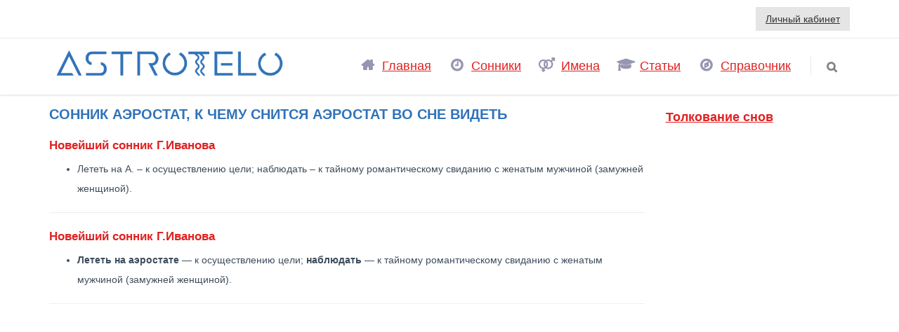

--- FILE ---
content_type: text/html; charset=utf-8
request_url: https://astrotelo.ru/sonniki/profile.aspx?word=ajerostat
body_size: 11858
content:


<!DOCTYPE html>

<!--[if IE 8]> <html lang="en" class="ie8 no-js"> <![endif]-->
<!--[if IE 9]> <html lang="en" class="ie9 no-js"> <![endif]-->
<!--[if !IE]><!-->
<html lang="en">
<!--<![endif]-->

<!-- Head BEGIN -->
<head><meta charset="utf-8" /><title>
	Приснилось Аэростат. Аэростат что это значит
</title><meta content="width=device-width, initial-scale=1.0" name="viewport" /><meta http-equiv="X-UA-Compatible" content="IE=edge,chrome=1" /><meta name="google-adsense-account" content="ca-pub-5774714559651162" /><meta name="yandex-verification" content="86e57158f2ef2bf6" />

    <!-- Global styles START -->          
    <link href="/assets/global/plugins/bootstrap/css/bootstrap.min.css" rel="stylesheet" />
    <!-- Global styles END --> 
   
    <link href="/content/font-awesome.min.css" rel="stylesheet" /><link href="/assets/global/plugins/bootstrap/css/bootstrap.min.css" rel="stylesheet" />

    <!-- Theme styles START -->
    <link href="/assets/global/css/components.css" rel="stylesheet" /><link href="/assets/frontend/layout/css/style.css" rel="stylesheet" /><link href="/assets/frontend/layout/css/style-responsive.css" rel="stylesheet" /><link href="/assets/frontend/layout/css/themes/red.css" rel="stylesheet" /><link href="/assets/frontend/layout/css/custom.css" rel="stylesheet" />
    <!-- Theme styles END -->

    <!-- Global site tag (gtag.js) - Google Analytics -->
    <script async src="https://www.googletagmanager.com/gtag/js?id=UA-5629804-74"></script>
    <script>
        window.dataLayer = window.dataLayer || [];
        function gtag(){dataLayer.push(arguments);}
        gtag('js', new Date());

        gtag('config', 'UA-5629804-74');
    </script>
    
    <script src="//autocontext.begun.ru/autocontext2.js" type="text/javascript"></script>

    <script async src="https://pagead2.googlesyndication.com/pagead/js/adsbygoogle.js?client=ca-pub-5774714559651162"
            crossorigin="anonymous"></script>

    
    <style type="text/css">
        h4.dream-provider {
            color: #E02222;
        }
    </style>
<meta name="description" content="К чему снится ajerostat" /><meta name="keywords" content="Лететь на А. – к осуществлению цели; наблюдать – к тайному романтическому свиданию с женатым мужчиной (замужней.." /></head>
<!-- Head END -->

<!-- Body BEGIN -->
<body class="corporate">
    <form method="post" action="./profile.aspx?word=ajerostat" id="form1">
<div class="aspNetHidden">
<input type="hidden" name="__EVENTTARGET" id="__EVENTTARGET" value="" />
<input type="hidden" name="__EVENTARGUMENT" id="__EVENTARGUMENT" value="" />
<input type="hidden" name="__VIEWSTATE" id="__VIEWSTATE" value="[base64]/AgYQ8uRUaSWSc/ACOU6rHl9R/qVk3PYRzYRgRecmsbZYlmo2EJflbEEiQkfJroYkP/Ae2oPq8vFXFqth7W4yUcjmnF+4U/SYLHEMwnKySCzk6ZnKTCFqhF76Dp+lO51L/duR2r8q02L4D5mywMB5s1t6ehl/0s3/t+AhcOJNqLonFDqbEB/ZUctswud99+G/W5DUkWinnLDYGVQiBscjUFTLbuQFBt8hM+SZwCGffwZVGxg/w7EFbXqiTU7MCa1ayck7CJxsW4T2TeMEP2wjH6cxke0mIDZsCppW1h3iiOYYGOqqJR8Cw5jopy/lIoy+2qL/Bw8UXhaDtPcnvw1EK8SjR/3pjLxE7S01ROULY0UZ1dWt0huf1A64lGvhMKaYZLuckOXIqvHtiSmo8xGcruSXmFbQJsUzNiHhxbF5bd/arggwXRyJDLkprCsHcS8Bzt6jDIBmjrjZnPO28Q5o/wbEEU3IBZJtiIScxlj7T31/DSynzpKwNU9AeaOq0fH/RUSflrc9RgJA8VOz0t6qV8S/w18qWo/0ytL7fmtlxVMEsUQ+uGGbDrMi78OOT+3DfyO1ZmW8BTm7zGYUkibpJ58u7dvXCev208y7DYrWPu2jDc7/DVT5FGzV2RkEKj0Xn4z6r+a0CsZC40/6d5PdonvRdXIQNZXB654vu28WAi+QDaxmtGAQLW/oM3aP5irqWOC5nDiDoVF1qgb67Nz7Iu+X3bgJKjeH2Kskf06pkNixsY9ggCbWEWzd8N7akQrHp3ugAyM1i0cL7jS5WkmeNYcqmBwwIFvrI7Q4vVqHmldkBJCsHmw6AR/RcJR6B5jJYtDcrdUCf8lT6fdRcgynr4UtxPyQwNv17yKdUEhBB295uhndLM0xTV5GCrUwVzsi0CmDMyl/8LmOk7LlYcThvi9P+ybJPbGhoVKQBVHgcsvVGoEeVi04AlnHL2K3r+/EPfTKfSfNzP2Z5l9SYCfYnSZduVwXWdydj2yt5LByX6qt3VsHtvNdSLgdAOc9wJMlvP3IixXNpXEIj+YdpuadyIiljl3DqQ5Lc/Yheu8oZAfx6JdJjYWvxYamYEe3oq1j5u4b7hcQFjceLlUQXkVidEwrQXohzk5SPAJshoDkWdERzkFGqRc7ED+RKad4X8a9m7f0Xqr9QcubW9A9ziMUCcqSztrl2ylVCw9mrrTChDU9OCFeB6OGHHBJofxmC7veAhDQhvJRGdfcAe8YkphqAxGv/WYSJa9lVypCRrPDt5JsJ51WZSTPKR2JQuNKsvuNgYI2niMmeJQQL+g8/4x1CJipVL0uD5smF0JBcmnzyBe4StSryqMllOdgLtgY+o+JKktOvYKLRY0iUWDkNp1Gp0JtpMb4YCMkzk5pRgsuNryadG4gWYI1M2S3M5kaotE9xEGB0M/BMrtIBMG24ctqt8TmRx//UCr6p2X+LBdfg1OsreRZfA7BveMywhaOfkBLUs7GQR7+fKErFEFI481KLhAmOIFCnx9SZ5CiZntmFZxbhOlx9zOsoG3Nx9U2SXW+ZvYLXH/wxJDqk/[base64]/VKQnDuglMDUErz6o0oaQlkLIYMRlumiH04wVfw3NPgbXccm4kFuGmPDZi2GyJLoxno/vSG8gwtDCgsTOIItLPy25VlTSV0ZkjrgksAFGICd3DkLwXRNfwMkAqwrLazBVGBKc82ULpgqbBDa7dElvxnaX9xvJuWcySmPzuLrMWnS7lkYq6bnSiXKfR9WpKMT7EVaNuFy0hhRn7QoUeya+XMBmt8Ar1XX9FpCXeqwkdj8sUpM8fkXKsXdOYkGPlllodnFNkOq/EGXDb/FWCWDrYOr1Xn6GXS0BZCiRwYrwpzJ6Ig1WHrdHx1JqWauK3tHtI0YGdbFWmVtt1/n11toFUPxbZE/PTrAeRXEHnT+nr0C/v7IVEvEsb94VqEvV23ZnMSzXop/0YdtZyP8EobvT8OaZyGo16VLaGmQKfPBYuXOVJ4U6TW7ZxacDEKU073SybjCBr+rrNhIczarv1AwNb8F855ksPYqZCh3IkJTxjrU/QeMS2lHGXUC5kXIZTFMpEovNp2rDaQe6EpT8sV3cPd12vrF9zZaDkfQ+xmiqgSa7z+z/mCHTKOx5aOlvVglDg0VYKLizeRx32O2bO6snubhZvbWeeM/uS1QLQU1iQrczvN0jmxjv/3EeZtfG79+/RzsnBSdEezvvFcZOJsTLH5EAfLVORSVQohz0Qoc6bZx4sAlGl0YTZPx+vIBYkKtb62fUKH2W3nkvrOmwlBTHBoHLCPm92XRRSjYln4R7+PbWbTaf6xuxw1R1rcZ+AO5/L4eAGP0iX9OVg8dw+kt4f3Dj5GuetR1/c4LFeN19NeimsAimuzA+LcXGL7Y9oifmWYB48qAkDsaG5tFeHtSIYdMmTgm66xkYgKVYD+x53nFqtTik1KK5khxa/ewETyIjeO9R7ugf6VnD6o5yh2RJW+U5bEhOUPP9eYurjWzvEr7pXKiuGW3UF3+iaWGC4TnEICkkOF/MLtMXGF47YhGTkRzA+Z1KG11Oo12pK6yqqDQt/+DRBflia3KwduIPAGStDyIbIVWVNYvvhRZYKD260aut39ooRu7HmRenkF4Asdg7FwarqebtbdC50T8ETz5KDXRfMno0Nucwgz8aeodwITPJCTHnoBwOwwEM9lneYzHokAGlD+qLfXamQUS7RKaW5ecuXu/6Nn9qLsFV5k/K3uMBbizWam2l2kdbdTFMn5YfI2USe2hNN4X7aDnAqW5ojFaTLHVisPtSkroYBisWU9Of+d0ZTmLP6HdXhz6diBwkItOThEUjpGCKzxitPlRjs2/PHJiHUG4OtHE66cskXrRpSx/i/7fxNwoo+YfIF0joj2/GBPWlhlKLzZANuGQKiVfzuhHmdWujW0RaGGvzC2Wm9qlKsreqKgOW9Lbz1eKTOsUvHorTTLGW38S8pxXgubwh/vanl4rbJngDFSUuXJ+/WSn9R6X59POjiI7Nk2rRr0yfCaiBwPbzXx2NyVW497EFK+4s5HcD4V6EXEGJlNu0cZkMurMS4Lu/KHAodi48x+EjXmHs9ZS9mVl6ialfguNFQHbH0QJ/f3TeLiNHBjghQxyLNM8vmdEPQUL2Tn4a7kcZ+5A5zJzIJVMqhQi1Ht88AkdLiXNwnnS/jzet6DZyL3PCfKeQGp0UGubDVldmwwec+TSfbl6hejqnrjKXsRC2jbbW4480JEMeiCBrJ1p53GzmBen6WDCA65FeaHl98GeUQvxM5o6dxcoDTCKh7nlgy8iMLgHkcmhBMy55yn3L4CSD+JOjLN/OIvAMHquAzkMIbVibAKBwg8vF2Vltl1DbczsdzmDODxW3aeVzAJgj4Pklp3FF2zZdWlCVr1KkwK1xRxE0NeTbPxtgbow2jrAyEi/W19RIGqOdG9+dgAlGGDyE95DJSkuC/miSz/5//J0qDT89pCZipxdWug71GKJi1XsdOxNKlug79vbOj/4/h9A52h8/uLFDL7T0wtkvAspyRKYvHzoE7OiFrHUbbkAsJKM4on6wYvFRivF+62eEd37EInO/A5rnnW9XBYbqRFCw6IP6ogKdKji7+OWY0bRLtXHpqTHJUSOYV+2JCMxJ7GkaUPovRV85QPDyJgSwAPXGUbkFK8XjRxiZmIAznA0REMG/ACtffBrnfvo38hO5qiiIdrk4vm01OidLhgZipsl2Z5dj4eeMa1aYD0cQBBUaYwUkXgFM26VETw24QxFn/HAiDz6Mk4hrnsbbCnD3AOO6VXw/XeRhyfCGMoo2v+elRlTwYGaCvCRheJUQmZJ5M7oTM/3nFuyy2aA832ZSncxXaYWq6mYnO0S14Jp6F4lhbamheyTPBlNS7YbC7kBtpkMiQnUav0ys/RliWUpv5zlCmsiTctQbuxE7y/AgWuWB2CevpjTOkoBSzQJiLpC04OJc2oja0E1RAl55VA3qJsdGUYqT5OqJ0okSQC/FREczhvnUmHeqBtP3uTFfjXzXY+r3U06Mv4EEBsbA63RKgRZbFJudeRWSoN9hyAwJv3zsXaH0cC5TXDTN9jUie/04oqtSI54l+KD5UIjrRxJQXTFnJai+3X8l/8CB0oGlHn/eL21ns316sDL+yDpUcEVdoM/uQ8UoJVaLLsLlFZq5xRBbKAUkNnaZNci6X4wAFz9sWhz0BWT67/CNe4z1ro90MwkTP/KfHFME5w1LzohVxVNzcWk71Co/iJXhUojOr7/4QfBoJy5woBw9QgbnHhgUPpgIEFBgoHh9zwpo9rH2elwEZ45rz2fHaaOBfc6wCVRc/DcHYjDsFEvsH59OaEmLj63frb30o8pSA2Ha12XMbtWwObG8Jb9lihK9HPZBc8q1LTabxWcYBIWYUKyPHpowqMRx9Ds/gcwIylNGzZJQ/dxedrtqXgv7FYyx9EL/pkTMafhuReWayRcBmzIvbMH6hvsU9o3fPUcnwzdl2/NwNe5SOD4FZmuIsimeVJ9R1UUYIHou/bT7KFrVllFnScQ0y8XON3MM9GB3I5csQhTF5tKEKLb57EfQwb52v7GBfUFe133UfXwGH7cUQPhh3KkegxQvebTuTmDde8yt9jFpBGQZmtUd9u+Y9iK9LpgKHmB7V0x8rybbNyTHQbqerB9JV8tB6Hbk/yRIA1WBd50QwrTUkLw2h3aOJR4j5mbFT0K7ZlSQsqMZssZf2FXrKDsIwL5HdWdDyeHdvn3xVlOQSjjBgODBUTL8a1GeSwnv2M+WSPeh2abDSNylCDU6HsrgK0m1Y7ocF84iv1uvH37b/a1JMJ3MhUs+IefsBLlCWQAf+5o0Q5waRzaucXKh0wCApGuuDhCQDQmoQaxCitnQ4oZiyTJwXABzyomjHD0vwak/gnpF7V9qnDMM+IeRsfP3Qg56W+aLlpp+7e45CEh1ojX77kMkhvZuCF6dItYxPcZJIOoZv86yO/TR16Ym9OGwuW3TCzTSx3DXOQiLVeFzEx0Lnt2EpMc9PQush/b+ifmzVsMgrUWQTWRH18tsRnHbYi1p6OLG8xsjcuCHWV/RT6UUA+mPOYfJ3UHgxd8i7z13psn67TPA0sTBkv+gujnpPJOb26tEXRX4RL6YnSoMAH2lKTxame+ols2MmJOARotxFg44gtSL5oaeEuJ+Twarbp8ngtHb4LfrKawRJ+uMORZj1eH80XYMJica4iCwccKfV7GeUjvTjrxVljz18QAlQgS2BUs4mlMKTf3nEPpWUJF/eJBThv7rB5ig0dPbpBO7p1V87VDRv6iqedIunbLZKxYDAXnFOAyPqqfal+HZ3y6pfN1lYeche3xkwyu03z/skpoeUG19L5O8Dou/Mu5iiJw5BqRHvVbrPAJPVAK3O1fBazwa4uw9WDWigF1l3b+cknH8OM5bzLL2VsEs5KdZC5E/fsYuURpEmA4OYOFwUwDiVTMdSw+FYrxIuL/nZT+4cigpBRVZiJPF/VKsfZlBYHZWauusZUjqs0AiZdYsJaBz82xlrGM8mu9fmu96dn5oJf9WXkFP85HU3ETgq1EihcKw+ni+AzJxzeGnoy/rnBb" />
</div>

<script type="text/javascript">
//<![CDATA[
var theForm = document.forms['form1'];
if (!theForm) {
    theForm = document.form1;
}
function __doPostBack(eventTarget, eventArgument) {
    if (!theForm.onsubmit || (theForm.onsubmit() != false)) {
        theForm.__EVENTTARGET.value = eventTarget;
        theForm.__EVENTARGUMENT.value = eventArgument;
        theForm.submit();
    }
}
//]]>
</script>


<script src="https://ajax.aspnetcdn.com/ajax/4.6/1/WebForms.js" type="text/javascript"></script>
<script type="text/javascript">
//<![CDATA[
window.WebForm_PostBackOptions||document.write('<script type="text/javascript" src="/WebResource.axd?d=pynGkmcFUV13He1Qd6_TZNjr5IRpqCFFT3YxHYy1i6Q0Zzcx0cPjo_cvHNDsCQYdpGQL-teue8R77WylL3LELQ2&amp;t=638901397900000000"><\/script>');//]]>
</script>



<script src="https://ajax.aspnetcdn.com/ajax/4.5.1/1/MicrosoftAjax.js" type="text/javascript"></script>
<script type="text/javascript">
//<![CDATA[
(window.Sys && Sys._Application && Sys.Observer)||document.write('<script type="text/javascript" src="../Scripts/WebForms/MsAjax/MicrosoftAjax.js"><\/script>');//]]>
</script>

<script src="https://ajax.aspnetcdn.com/ajax/4.5.1/1/MicrosoftAjaxWebForms.js" type="text/javascript"></script>
<script type="text/javascript">
//<![CDATA[
(window.Sys && Sys.WebForms)||document.write('<script type="text/javascript" src="../Scripts/WebForms/MsAjax/MicrosoftAjaxWebForms.js"><\/script>');//]]>
</script>

<div class="aspNetHidden">

	<input type="hidden" name="__VIEWSTATEGENERATOR" id="__VIEWSTATEGENERATOR" value="BAFEA621" />
	<input type="hidden" name="__EVENTVALIDATION" id="__EVENTVALIDATION" value="93uukzQyJGgtre5Rulbg92FmwzsO9jFpwRHfW8LsAIvERHsQp1NggK69cpBn9ugAXK+kf534DgOywo4Y3ScnwZ7lckCZkZmw6FD6bRAyLP+UGmsmsbCzCsF5lujFWzavfg8PdpFaiahm9b7H5mK60oTf5t4ZEQ0/Fg2EvQfJrsXKCSK5J1MqhXhVrZ8FWEeecx1sKAMDMqod7kLkAM+9Iw==" />
</div>
        <script type="text/javascript">
//<![CDATA[
Sys.WebForms.PageRequestManager._initialize('ctl00$ScriptManager1', 'form1', ['tctl00$content$UpdatePanel1','content_UpdatePanel1'], [], [], 90, 'ctl00');
//]]>
</script>

        
        <!-- Rating@Mail.ru counter -->
        <script type="text/javascript">
            var _tmr = window._tmr || (window._tmr = []);
            _tmr.push({ id: "2932350", type: "pageView", start: (new Date()).getTime() });
            (function (d, w, id) {
                if (d.getElementById(id)) return;
                var ts = d.createElement("script"); ts.type = "text/javascript"; ts.async = true; ts.id = id;
                ts.src = (d.location.protocol == "https:" ? "https:" : "http:") + "//top-fwz1.mail.ru/js/code.js";
                var f = function () { var s = d.getElementsByTagName("script")[0]; s.parentNode.insertBefore(ts, s); };
                if (w.opera == "[object Opera]") { d.addEventListener("DOMContentLoaded", f, false); } else { f(); }
            })(document, window, "topmailru-code");
        </script><noscript><div>
            <img src="//top-fwz1.mail.ru/counter?id=2932350;js=na" style="border:0;position:absolute;left:-9999px;" alt="" />
        </div></noscript>
        <!-- //Rating@Mail.ru counter -->

        <!-- Yandex.Metrika counter -->
        <script type="text/javascript" >
                    (function (d, w, c) {
                        (w[c] = w[c] || []).push(function () {
                            try {
                                w.yaCounter47484121 = new Ya.Metrika2({
                                    id: 47484121,
                                    clickmap: true,
                                    trackLinks: true,
                                    accurateTrackBounce: true
                                });
                            } catch (e) { }
                        });

                        var n = d.getElementsByTagName("script")[0],
                            s = d.createElement("script"),
                            f = function () { n.parentNode.insertBefore(s, n); };
                        s.type = "text/javascript";
                        s.async = true;
                        s.src = "https://mc.yandex.ru/metrika/tag.js";

                        if (w.opera == "[object Opera]") {
                            d.addEventListener("DOMContentLoaded", f, false);
                        } else { f(); }
                    })(document, window, "yandex_metrika_callbacks2");
        </script>
        <noscript><div><img src="https://mc.yandex.ru/watch/47484121" style="position:absolute; left:-9999px;" alt="" /></div></noscript>
        <!-- /Yandex.Metrika counter -->

        <!-- BEGIN TOP BAR -->
        <div class="pre-header">
            <div class="container">
                <div class="row">
                    <!-- BEGIN TOP BAR LEFT PART -->
                    <div class="col-md-6 col-sm-6 additional-shop-info">
                        <ul class="list-unstyled list-inline">
                            
                        </ul>
                    </div>
                    <!-- END TOP BAR LEFT PART -->
                    <!-- BEGIN TOP BAR MENU -->
                    <div class="col-md-6 col-sm-6 additional-nav">
                        <ul class="list-unstyled list-inline pull-right">
                            <li>

                                
                            </li>
                            <li><a href="/login.aspx" class="btn default">Личный кабинет</a></li>
                        </ul>
                    </div>
                    <!-- END TOP BAR MENU -->
                </div>
            </div>
        </div>
        <!-- END TOP BAR -->
        <!-- BEGIN HEADER -->
        <div class="header">
            <div class="container">
                <a class="site-logo" href="/">
                  <img src="/img/logo/Astrotelo_s.png"   alt="АстроТело"></a> 

                <a href="javascript:void(0);" class="mobi-toggler"><i class="fa fa-bars"></i></a>

                <!-- BEGIN NAVIGATION -->
                <div class="header-navigation pull-right font-transform-inherit">
                    <ul>
                        <li><a href="/"><i class="fa fa-home" aria-hidden="true"></i>Главная</a></li>
                        <li class="dropdown">
                            <a class="dropdown-toggle" data-toggle="dropdown" href="javascript:;" data-target="#">
                                <i class="fa fa-clock-o" aria-hidden="true"></i>Сонники 
                            </a>
                            <ul class="dropdown-menu">
                                <li>
                                    <a id="HyperLink1" href="/sonniki/" style="font-weight:bold;">Все Сонники</a></li>
                                
                                        <li style="white-space: nowrap"><a id="rpProviders_lnkWord_0" href="/sonniki/sonnik.aspx?provider=1">Новейший сонник Г.Иванова</a></li>
                                    
                                        <li style="white-space: nowrap"><a id="rpProviders_lnkWord_1" href="/sonniki/sonnik.aspx?provider=25">Сонник Странника</a></li>
                                    
                                        <li style="white-space: nowrap"><a id="rpProviders_lnkWord_2" href="/sonniki/sonnik.aspx?provider=120">Общий сонник</a></li>
                                    
                                        <li style="white-space: nowrap"><a id="rpProviders_lnkWord_3" href="/sonniki/sonnik.aspx?provider=81">Сонник именинников января, февраля, марта, апреля</a></li>
                                    
                                        <li style="white-space: nowrap"><a id="rpProviders_lnkWord_4" href="/sonniki/sonnik.aspx?provider=79">Сонник именинников мая, июня, июля, августа</a></li>
                                    
                                        <li style="white-space: nowrap"><a id="rpProviders_lnkWord_5" href="/sonniki/sonnik.aspx?provider=8">Сонник Хассе</a></li>
                                    
                                        <li style="white-space: nowrap"><a id="rpProviders_lnkWord_6" href="/sonniki/sonnik.aspx?provider=77">Современный cовмещенный сонник</a></li>
                                    
                                        <li style="white-space: nowrap"><a id="rpProviders_lnkWord_7" href="/sonniki/sonnik.aspx?provider=85">Сборник сонников</a></li>
                                    
                                        <li style="white-space: nowrap"><a id="rpProviders_lnkWord_8" href="/sonniki/sonnik.aspx?provider=80">Сонник именинников сентября, октября, декабря</a></li>
                                    
                                        <li style="white-space: nowrap"><a id="rpProviders_lnkWord_9" href="/sonniki/sonnik.aspx?provider=7">Эзотерический сонник</a></li>
                                    
                            </ul>
                        </li>
                        <li class="dropdown">
                            <a class="dropdown-toggle" data-toggle="dropdown" data-target="#" href="javascript:;">
                                <i class="fa fa-venus-mars" aria-hidden="true"></i>Имена 
                            </a>

                            <ul class="dropdown-menu">
                                <li>
                                    <a id="HyperLink2" href="/imena/" style="font-weight:bold;">Все Имена</a></li>
                                <li><a href="/imena/search.aspx?gender=M"><i class="fa fa-male" aria-hidden="true"></i>Мужские</a></li>
                                <li><a href="/imena/search.aspx?gender=F"><i class="fa fa-female" aria-hidden="true"></i>Женские</a></li>
                                <li><a href="/imena/search.aspx?p=1&origin=33,35,40&category=popular&gender=M">Самые Популярные (Мужские)</a></li>
                                <li><a href="/imena/search.aspx?p=1&origin=33,35,40&category=popular&gender=F">Самые Популярные (Женские)</a></li>
                            </ul>
                        </li>

                        <li><a href="/articles/"><i class="fa fa-graduation-cap" aria-hidden="true"></i>Статьи</a></li>
                        <li><a href="/directory/"><i class="fa fa fa-compass" aria-hidden="true"></i>Справочник</a></li>


                        <!-- BEGIN TOP SEARCH -->
                        <li class="menu-search">
                            <span class="sep"></span>
                            <i class="fa fa-search search-btn"></i>
                            <div class="search-box">
                                <div class="input-group">
                                    <input type="text" placeholder="введите слово" class="form-control">
                                    <span class="input-group-btn">
                                        <button class="btn btn-primary" type="submit">Искать</button>
                                    </span>
                                </div>
                            </div>
                        </li>
                        <!-- END TOP SEARCH -->
                    </ul>
                </div>
                <!-- END NAVIGATION -->
            </div>
        </div>
        <!-- Header END -->

        <div class="main">
            <div class="container margin-bottom-40">
                

    <div class="row">

        <div class="col-md-9">
            <h1 class="title">
                <span id="content_lblTitle">CОННИК АЭРОСТАТ, К ЧЕМУ СНИТСЯ АЭРОСТАТ ВО СНЕ ВИДЕТЬ</span></h1>
            

                    <!-- for anchor -->
                    <a name='provider_1'></a>

                    <div style="margin-bottom: 25px; margin-left: -15px;">
                        
                    </div>
                    <h4 class="dream-provider">
                        <span id="content_rpDescription_lblProvider_0">Новейший сонник Г.Иванова</span></h4>

                    <span id="content_rpDescription_lblDescription_0"><ul><li>Лететь на А. – к осуществлению цели; наблюдать – к тайному романтическому свиданию с женатым мужчиной (замужней женщиной).</li></ul></span>
                    <hr size="1" />
                

                    <!-- for anchor -->
                    <a name='provider_1'></a>

                    <div style="margin-bottom: 25px; margin-left: -15px;">
                        
                    </div>
                    <h4 class="dream-provider">
                        <span id="content_rpDescription_lblProvider_1">Новейший сонник Г.Иванова</span></h4>

                    <span id="content_rpDescription_lblDescription_1"><ul><li><strong>Лететь на аэростате</strong> — к осуществлению цели; <strong>наблюдать</strong> — к тайному романтическому свиданию с женатым мужчиной (замужней женщиной).</li></ul></span>
                    <hr size="1" />
                
            <div style="margin-top: 0px;">
                <div id="content_advertisingHorizontal_adsense">
	

    <!-- astrotelo - adaptive -->

    <ins class="adsbygoogle"
        style="display: block"
        data-ad-client="ca-pub-5313420464879739"
        data-ad-slot="3234189702"
        data-ad-format="auto"></ins>
    <script>
        (adsbygoogle = window.adsbygoogle || []).push({});
    </script>

</div>








                <br />
            </div>
            <div id="content_pnlRelated">
	

                <div class="panel panel-default">
                    <div class="panel-heading">
                        <h2 class="panel-title">Найдены похожие слова:</h2>
                    </div>
                    <div class="panel-body">
                        <table id="content_dlResultKeyword" cellspacing="0" style="border-collapse:collapse;">
		<tr>
			<td>
                                <a id="content_dlResultKeyword_lnkWord_0" class="list-group-item" href="/sonniki/profile.aspx?word=balyk">Балык</a>
                            </td><td>
                                <a id="content_dlResultKeyword_lnkWord_5" class="list-group-item" href="/sonniki/profile.aspx?word=govyadina">Говядина</a>
                            </td><td>
                                <a id="content_dlResultKeyword_lnkWord_10" class="list-group-item" href="/sonniki/profile.aspx?word=jogurt">Йогурт</a>
                            </td><td>
                                <a id="content_dlResultKeyword_lnkWord_15" class="list-group-item" href="/sonniki/profile.aspx?word=myaso">Мясо</a>
                            </td><td>
                                <a id="content_dlResultKeyword_lnkWord_20" class="list-group-item" href="/sonniki/profile.aspx?word=ryba">Рыба</a>
                            </td><td>
                                <a id="content_dlResultKeyword_lnkWord_25" class="list-group-item" href="/sonniki/profile.aspx?word=sol">Соль</a>
                            </td><td>
                                <a id="content_dlResultKeyword_lnkWord_30" class="list-group-item" href="/sonniki/profile.aspx?word=tarelka">Тарелка</a>
                            </td>
		</tr><tr>
			<td>
                                <a id="content_dlResultKeyword_lnkWord_1" class="list-group-item" href="/sonniki/profile.aspx?word=bekon">Бекон</a>
                            </td><td>
                                <a id="content_dlResultKeyword_lnkWord_6" class="list-group-item" href="/sonniki/profile.aspx?word=gorchica">Горчица</a>
                            </td><td>
                                <a id="content_dlResultKeyword_lnkWord_11" class="list-group-item" href="/sonniki/profile.aspx?word=kasha">Каша</a>
                            </td><td>
                                <a id="content_dlResultKeyword_lnkWord_16" class="list-group-item" href="/sonniki/profile.aspx?word=omlet">Омлет</a>
                            </td><td>
                                <a id="content_dlResultKeyword_lnkWord_21" class="list-group-item" href="/sonniki/profile.aspx?word=svinina">Свинина</a>
                            </td><td>
                                <a id="content_dlResultKeyword_lnkWord_26" class="list-group-item" href="/sonniki/profile.aspx?word=sosiska">Сосиска</a>
                            </td><td>
                                <a id="content_dlResultKeyword_lnkWord_31" class="list-group-item" href="/sonniki/profile.aspx?word=uksus">Уксус</a>
                            </td>
		</tr><tr>
			<td>
                                <a id="content_dlResultKeyword_lnkWord_2" class="list-group-item" href="/sonniki/profile.aspx?word=bliny">Блины</a>
                            </td><td>
                                <a id="content_dlResultKeyword_lnkWord_7" class="list-group-item" href="/sonniki/profile.aspx?word=grib">Гриб</a>
                            </td><td>
                                <a id="content_dlResultKeyword_lnkWord_12" class="list-group-item" href="/sonniki/profile.aspx?word=kolbasa">Колбаса</a>
                            </td><td>
                                <a id="content_dlResultKeyword_lnkWord_17" class="list-group-item" href="/sonniki/profile.aspx?word=podlivka">Подливка</a>
                            </td><td>
                                <a id="content_dlResultKeyword_lnkWord_22" class="list-group-item" href="/sonniki/profile.aspx?word=smetana">Сметана</a>
                            </td><td>
                                <a id="content_dlResultKeyword_lnkWord_27" class="list-group-item" href="/sonniki/profile.aspx?word=stol">Стол</a>
                            </td><td>
                                <a id="content_dlResultKeyword_lnkWord_32" class="list-group-item" href="/sonniki/profile.aspx?word=hleb">Хлеб</a>
                            </td>
		</tr><tr>
			<td>
                                <a id="content_dlResultKeyword_lnkWord_3" class="list-group-item" href="/sonniki/profile.aspx?word=bulka">Булка</a>
                            </td><td>
                                <a id="content_dlResultKeyword_lnkWord_8" class="list-group-item" href="/sonniki/profile.aspx?word=eda">Еда</a>
                            </td><td>
                                <a id="content_dlResultKeyword_lnkWord_13" class="list-group-item" href="/sonniki/profile.aspx?word=krupa">Крупа</a>
                            </td><td>
                                <a id="content_dlResultKeyword_lnkWord_18" class="list-group-item" href="/sonniki/profile.aspx?word=produkty">Продукты</a>
                            </td><td>
                                <a id="content_dlResultKeyword_lnkWord_23" class="list-group-item" href="/sonniki/profile.aspx?word=sned">Снедь</a>
                            </td><td>
                                <a id="content_dlResultKeyword_lnkWord_28" class="list-group-item" href="/sonniki/profile.aspx?word=sup">Суп</a>
                            </td><td>
                                <a id="content_dlResultKeyword_lnkWord_33" class="list-group-item" href="/sonniki/profile.aspx?word=hot-dog">Хот-дог</a>
                            </td>
		</tr><tr>
			<td>
                                <a id="content_dlResultKeyword_lnkWord_4" class="list-group-item" href="/sonniki/profile.aspx?word=gamburger">Гамбургер</a>
                            </td><td>
                                <a id="content_dlResultKeyword_lnkWord_9" class="list-group-item" href="/sonniki/profile.aspx?word=ikra">Икра</a>
                            </td><td>
                                <a id="content_dlResultKeyword_lnkWord_14" class="list-group-item" href="/sonniki/profile.aspx?word=makarony">Макароны</a>
                            </td><td>
                                <a id="content_dlResultKeyword_lnkWord_19" class="list-group-item" href="/sonniki/profile.aspx?word=pryanost">Пряность</a>
                            </td><td>
                                <a id="content_dlResultKeyword_lnkWord_24" class="list-group-item" href="/sonniki/profile.aspx?word=solenya">Соленья</a>
                            </td><td>
                                <a id="content_dlResultKeyword_lnkWord_29" class="list-group-item" href="/sonniki/profile.aspx?word=syr">Сыр</a>
                            </td><td>
                                <a id="content_dlResultKeyword_lnkWord_34" class="list-group-item" href="/sonniki/profile.aspx?word=shashlyk">Шашлык</a>
                            </td>
		</tr>
	</table>
                    </div>
                </div>
            
</div>
            <div id="content_UpdatePanel1">
	
                    <div id="content_comment1_pnlAddComment">
		

    <div class="panel panel-default">
        <div class="panel-heading">
            <h2 class="panel-title">Оставить коментарий</h2>
        </div>
        <div class="panel-body">


            <div class="comments-form">
                <label>Имя: <span class="required">*</span></label>
                <div class="row">
                    <div class="col-sm-6 col-md-6">
                        <input name="ctl00$content$comment1$txtName" type="text" id="content_comment1_txtName" class="form-control" />
                    </div>
                </div>

                <label>Коментарий: </label>
                <div class="row">
                    <div class="comment-box col-sm-10 col-md-10">
                        <textarea name="ctl00$content$comment1$txtComment" rows="4" cols="20" id="content_comment1_txtComment" class="form-control">
</textarea>
                    </div>
                </div>

                <div class="clearfix"></div>
                <div class="button-set">
                    <a id="content_comment1_btnComment" class="btn btn-default" href="javascript:__doPostBack(&#39;ctl00$content$comment1$btnComment&#39;,&#39;&#39;)">Submit</a>
                </div>
            </div>

        </div>
    </div>

	</div>




<input type="hidden" name="ctl00$content$comment1$hfSection" id="content_comment1_hfSection" value="2" />
<input type="hidden" name="ctl00$content$comment1$hfSectionID" id="content_comment1_hfSectionID" value="332" />

                
</div>
        </div>

        <div class="col-md-3">

            <h2><a href="default.aspx" style="text-decoration: underline;">Толкование снов</a></h2>

            <div id="content_advertisingSideShort_adsense">
	

    <!-- astrotelo - adaptive -->

    <ins class="adsbygoogle"
        style="display: block"
        data-ad-client="ca-pub-5313420464879739"
        data-ad-slot="3234189702"
        data-ad-format="auto"></ins>
    <script>
        (adsbygoogle = window.adsbygoogle || []).push({});
    </script>

</div>









            <ul class="nav sidebar-categories margin-bottom-40">
                
                        <li>
                            <a id="content_rpProviders_lnkProvider_0" href="#provider_1">Новейший сонник Г.Иванова</a></li>
                    
            </ul>

        </div>
    </div>


            </div>
        </div>

        <!-- BEGIN PRE-FOOTER -->
        <div class="pre-footer">
            <div class="container">
                <div class="row">
                    <!-- BEGIN BOTTOM ABOUT BLOCK -->
                    <div class="col-md-4 col-sm-6 pre-footer-col">
                        <h2>О Нас</h2>
                        <p>Уникальный астрологический и эзотерический портал, на котором вы найдете много ползного и интересного.</p>
                    </div>
                    <!-- END BOTTOM ABOUT BLOCK -->

                    <!-- BEGIN BOTTOM CONTACTS -->
                    <div class="col-md-4 col-sm-6 pre-footer-col">
                        
                        <h2>ИНФОРМАЦИЯ</h2>
                        
                        <ul>
                            <li><a href="/support/about.aspx">О проекте</a></li>
                            <li><a href="/support/agreement.aspx">Соглашения</a></li>
                            <li><a href="/support/contact.aspx">Обратная связь</a></li>
                            <li><a href="/login.aspx">Личный кабинет</a></li>
                        </ul>

                   
                    </div>
                    
                    <div class="col-md-4 col-sm-6 pre-footer-col">
                    
                        </div>
                    <!-- END BOTTOM CONTACTS -->

                    <!-- BEGIN TWITTER BLOCK -->
             
                    <!-- END TWITTER BLOCK -->
                </div>
            </div>
        </div>
        <!-- END PRE-FOOTER -->

        <!-- BEGIN FOOTER -->
        <div class="footer">
            <div class="container">
                <div class="row">
                    <!-- BEGIN COPYRIGHT -->
                    <div class="col-md-6 col-sm-6 padding-top-10">
                        Copyright © АстроТело 2025
                    </div>
                    <!-- END COPYRIGHT -->
                    <!-- BEGIN PAYMENTS -->
                    <div class="col-md-6 col-sm-6">
                        
                      
                      

                        <ul class="social-footer list-unstyled list-inline pull-right">
                            <li><a href="https://www.facebook.com/astrotelo/"><i class="fa fa-facebook"></i></a></li>
                            
                            <li><a href="javascript:;"><i class="fa fa-twitter"></i></a></li>
                            
                            
                            <li> 
                                
                                <!-- Rating@Mail.ru logo -->
                                <a href="https://top.mail.ru/jump?from=2932350">
                                    <img src="//top-fwz1.mail.ru/counter?id=2932350;t=364;l=1" 
                                         style="border:0;" height="18" width="88" alt="Рейтинг@Mail.ru" /></a>
                                <!-- //Rating@Mail.ru logo -->

                            </li>
                        </ul>
                        
                     
                    </div>
                    <!-- END PAYMENTS -->
                </div>
            </div>
        </div>
        <!-- END FOOTER -->

        <!-- Load javascripts at bottom, this will reduce page load time -->
        <!-- BEGIN CORE PLUGINS (REQUIRED FOR ALL PAGES) -->
        <!--[if lt IE 9]>
    <script src="/assets/global/plugins/respond.min.js"></script>
<![endif]-->
        <script src="/assets/global/plugins/jquery.min.js" type="text/javascript"></script>
        <script src="/assets/global/plugins/jquery-migrate.min.js" type="text/javascript"></script>
        <script src="/assets/global/plugins/bootstrap/js/bootstrap.min.js" type="text/javascript"></script>
        <script src="/assets/frontend/layout/scripts/back-to-top.js" type="text/javascript"></script>
        <!-- END CORE PLUGINS -->

        <script src="/assets/frontend/layout/scripts/layout.js" type="text/javascript"></script>
        <script type="text/javascript">
            jQuery(document).ready(function () {
                Layout.init();
                //Layout.initTwitter();
            });
        </script>
        <!-- END PAGE LEVEL JAVASCRIPTS -->
    </form>
    
    
<script defer src="https://static.cloudflareinsights.com/beacon.min.js/vcd15cbe7772f49c399c6a5babf22c1241717689176015" integrity="sha512-ZpsOmlRQV6y907TI0dKBHq9Md29nnaEIPlkf84rnaERnq6zvWvPUqr2ft8M1aS28oN72PdrCzSjY4U6VaAw1EQ==" data-cf-beacon='{"version":"2024.11.0","token":"f8d9950fcfce4370b0319e1f6bf4daa7","r":1,"server_timing":{"name":{"cfCacheStatus":true,"cfEdge":true,"cfExtPri":true,"cfL4":true,"cfOrigin":true,"cfSpeedBrain":true},"location_startswith":null}}' crossorigin="anonymous"></script>
</body>
<!-- END BODY -->
</html>



--- FILE ---
content_type: text/html; charset=utf-8
request_url: https://www.google.com/recaptcha/api2/aframe
body_size: 266
content:
<!DOCTYPE HTML><html><head><meta http-equiv="content-type" content="text/html; charset=UTF-8"></head><body><script nonce="3r04uaRr5xMEFtWnjoNH7g">/** Anti-fraud and anti-abuse applications only. See google.com/recaptcha */ try{var clients={'sodar':'https://pagead2.googlesyndication.com/pagead/sodar?'};window.addEventListener("message",function(a){try{if(a.source===window.parent){var b=JSON.parse(a.data);var c=clients[b['id']];if(c){var d=document.createElement('img');d.src=c+b['params']+'&rc='+(localStorage.getItem("rc::a")?sessionStorage.getItem("rc::b"):"");window.document.body.appendChild(d);sessionStorage.setItem("rc::e",parseInt(sessionStorage.getItem("rc::e")||0)+1);localStorage.setItem("rc::h",'1764114979389');}}}catch(b){}});window.parent.postMessage("_grecaptcha_ready", "*");}catch(b){}</script></body></html>

--- FILE ---
content_type: text/css
request_url: https://astrotelo.ru/assets/frontend/layout/css/custom.css
body_size: 510
content:
/* here you can put your own css to customize and override the theme */
.header-navigation .fa {
    margin-right: 8px;
    font-size: 20px;
    font-weight: bold;
    color: #9596b0;
}

.site-logo img {
    width: 340px;
}

.side-well {
    border: 0;
    -webkit-box-shadow: none !important;
    -moz-box-shadow: none !important;
    box-shadow: none !important;
    min-height: 20px;
    padding: 19px;
    margin-bottom: 20px;
    background-color: #f8f8f8;
    border: 1px solid #e3e3e3;
    border-radius: 4px;
    -webkit-box-shadow: inset 0 1px 1px rgba(0,0,0,.05);
    box-shadow: inset 0 1px 1px rgba(0,0,0,.05);
}

.well-box {
    border: 1px dotted gray;
    padding: 15px;
    z-index: 1001;
    margin-left: auto;
    margin-right: auto;
    margin-bottom: 15px;
}


.list-box {
   
    color: black;
    padding: 5px 5px;
    text-align: left;
    text-decoration: none;
    display: inline-block;
    width: 100%;

    font-weight: bold;
}

.list-box-active {
    background-color: #5b9bd1;
    color: white;
    padding: 5px 5px;
    text-align: left;
    text-decoration: none;
    display: inline-block;
    width: 100%;
    font-weight: bold;

}
.list-box a:visited a:hover {
    color: black;
}


@media screen and (max-width: 600px) {
.site-logo img {
    width: 260px;
}

    .side-tall {
        height: 150px;
        overflow: auto;
    }

}

h1, h2, h3, h4, h5, h6 {
    font-weight: bold;
    color: #3073b9;
    margin-top: 0;
    padding-top: 0;
}

h1 {
    font-size: 20px;
}
h2 {
    color: #3073b9;
    font-size: 18px;
}
h3 {
    font-size: 16px;
    color: #848484;
}


@media screen and (max-width: 600px) {
  table thead {
    border: none;
    clip: rect(0 0 0 0);
    height: 1px;
    margin: -1px;
    overflow: hidden;
    padding: 0;
    position: absolute;
    width: 1px;
  }
  
  table tr {       
    border-bottom: 0px solid #ddd;
    display: block;
  }
  
  table td {
    border-bottom: 0px solid #ddd;
    display: block;
    text-align: left;
  }
  
  table td::before {
    content: attr(data-label);
    float: left;
  }
}
